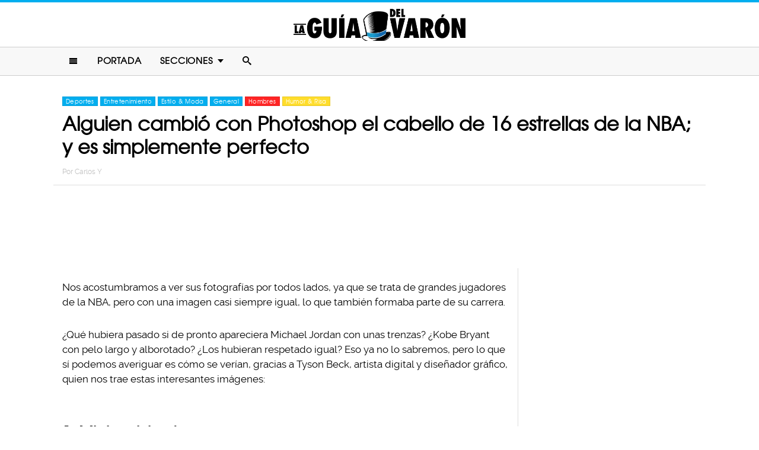

--- FILE ---
content_type: text/html; charset=UTF-8
request_url: https://www.laguiadelvaron.com/general/idolos-de-la-nba-con-nuevo-corte-de-cabello/
body_size: 10133
content:
<!DOCTYPE html>
<html lang="es" xmlns:og="http://ogp.me/ns#" xmlns:fb="http://ogp.me/ns/fb#">
<head >
<meta charset="UTF-8" />
<meta name="description" content="Tyson Beck, artista digital, les cambió el look a las grandes estrellas de la NBA, gracias al Photoshop, y los resultados de verdad son increíbles" />
<meta name="viewport" content="width=device-width, initial-scale=1" />
<meta name="viewport" content="width=device-width, initial-scale=1.0"/><title>Estrellas de la NBA con cortes de pelo raros; en Photoshop</title>
<meta name='robots' content='max-image-preview:large' />
<script type="text/javascript" id="wpp-js" src="https://www.laguiadelvaron.com/wp-content/plugins/wordpress-popular-posts/assets/js/wpp.min.js" async="async" data-sampling="1" data-sampling-rate="75" data-api-url="https://www.laguiadelvaron.com/wp-json/wordpress-popular-posts" data-post-id="145624" data-token="f950d4f1eb" data-lang="0" data-debug="0"></script>

<script>function loadFont(a,b,c){function d(){if(!window.FontFace)return!1;var a=new FontFace("t",'url("data:application/font-woff2,") format("woff2")');return a.load(),"loading"===a.status}var e=navigator.userAgent,f=!window.addEventListener||e.match(/(Android (2|3|4.0|4.1|4.2|4.3))|(Opera (Mini|Mobi))/)&&!e.match(/Chrome/);if(!f){var g={};try{g=localStorage||{}}catch(h){}var i="x-font-"+a,j=i+"url",k=i+"css",l=g[j],m=g[k],n=document.createElement("style");if(n.rel="stylesheet",document.head.appendChild(n),!m||l!==b&&l!==c){var o=c&&d()?c:b,p=new XMLHttpRequest;p.open("GET",o),p.onload=function(){p.status>=200&&p.status<400&&(g[j]=o,g[k]=n.textContent=p.responseText)},p.send()}else n.textContent=m}}</script><script>loadFont('laguiafont', '/wp-content/themes/lgdv/css/data3-woff.css?v5.2', '/wp-content/themes/lgdv/css/data3-woff2.css?v5.2')</script>

<link rel='dns-prefetch' href='//www.laguiadelvaron.com' />
<link rel="alternate" type="application/rss+xml" title="La Guia Del Varon &raquo; Feed" href="https://www.laguiadelvaron.com/feed/" />
<link rel="alternate" type="application/rss+xml" title="La Guia Del Varon &raquo; Comments Feed" href="https://www.laguiadelvaron.com/comments/feed/" />
<link rel="canonical" href="https://www.laguiadelvaron.com/general/idolos-de-la-nba-con-nuevo-corte-de-cabello/" />
<link rel='stylesheet' id='lgdv-css' href='https://www.laguiadelvaron.com/wp-content/themes/lgdv/style.css?ver=20170901ar4' type='text/css' media='all' />
<link rel='stylesheet' id='wp-block-library-css' href='https://www.laguiadelvaron.com/wp-includes/css/dist/block-library/style.min.css?ver=6.5.7' type='text/css' media='all' />
<style id='classic-theme-styles-inline-css' type='text/css'>
/*! This file is auto-generated */
.wp-block-button__link{color:#fff;background-color:#32373c;border-radius:9999px;box-shadow:none;text-decoration:none;padding:calc(.667em + 2px) calc(1.333em + 2px);font-size:1.125em}.wp-block-file__button{background:#32373c;color:#fff;text-decoration:none}
</style>
<style id='global-styles-inline-css' type='text/css'>
body{--wp--preset--color--black: #000000;--wp--preset--color--cyan-bluish-gray: #abb8c3;--wp--preset--color--white: #ffffff;--wp--preset--color--pale-pink: #f78da7;--wp--preset--color--vivid-red: #cf2e2e;--wp--preset--color--luminous-vivid-orange: #ff6900;--wp--preset--color--luminous-vivid-amber: #fcb900;--wp--preset--color--light-green-cyan: #7bdcb5;--wp--preset--color--vivid-green-cyan: #00d084;--wp--preset--color--pale-cyan-blue: #8ed1fc;--wp--preset--color--vivid-cyan-blue: #0693e3;--wp--preset--color--vivid-purple: #9b51e0;--wp--preset--gradient--vivid-cyan-blue-to-vivid-purple: linear-gradient(135deg,rgba(6,147,227,1) 0%,rgb(155,81,224) 100%);--wp--preset--gradient--light-green-cyan-to-vivid-green-cyan: linear-gradient(135deg,rgb(122,220,180) 0%,rgb(0,208,130) 100%);--wp--preset--gradient--luminous-vivid-amber-to-luminous-vivid-orange: linear-gradient(135deg,rgba(252,185,0,1) 0%,rgba(255,105,0,1) 100%);--wp--preset--gradient--luminous-vivid-orange-to-vivid-red: linear-gradient(135deg,rgba(255,105,0,1) 0%,rgb(207,46,46) 100%);--wp--preset--gradient--very-light-gray-to-cyan-bluish-gray: linear-gradient(135deg,rgb(238,238,238) 0%,rgb(169,184,195) 100%);--wp--preset--gradient--cool-to-warm-spectrum: linear-gradient(135deg,rgb(74,234,220) 0%,rgb(151,120,209) 20%,rgb(207,42,186) 40%,rgb(238,44,130) 60%,rgb(251,105,98) 80%,rgb(254,248,76) 100%);--wp--preset--gradient--blush-light-purple: linear-gradient(135deg,rgb(255,206,236) 0%,rgb(152,150,240) 100%);--wp--preset--gradient--blush-bordeaux: linear-gradient(135deg,rgb(254,205,165) 0%,rgb(254,45,45) 50%,rgb(107,0,62) 100%);--wp--preset--gradient--luminous-dusk: linear-gradient(135deg,rgb(255,203,112) 0%,rgb(199,81,192) 50%,rgb(65,88,208) 100%);--wp--preset--gradient--pale-ocean: linear-gradient(135deg,rgb(255,245,203) 0%,rgb(182,227,212) 50%,rgb(51,167,181) 100%);--wp--preset--gradient--electric-grass: linear-gradient(135deg,rgb(202,248,128) 0%,rgb(113,206,126) 100%);--wp--preset--gradient--midnight: linear-gradient(135deg,rgb(2,3,129) 0%,rgb(40,116,252) 100%);--wp--preset--font-size--small: 13px;--wp--preset--font-size--medium: 20px;--wp--preset--font-size--large: 36px;--wp--preset--font-size--x-large: 42px;--wp--preset--spacing--20: 0.44rem;--wp--preset--spacing--30: 0.67rem;--wp--preset--spacing--40: 1rem;--wp--preset--spacing--50: 1.5rem;--wp--preset--spacing--60: 2.25rem;--wp--preset--spacing--70: 3.38rem;--wp--preset--spacing--80: 5.06rem;--wp--preset--shadow--natural: 6px 6px 9px rgba(0, 0, 0, 0.2);--wp--preset--shadow--deep: 12px 12px 50px rgba(0, 0, 0, 0.4);--wp--preset--shadow--sharp: 6px 6px 0px rgba(0, 0, 0, 0.2);--wp--preset--shadow--outlined: 6px 6px 0px -3px rgba(255, 255, 255, 1), 6px 6px rgba(0, 0, 0, 1);--wp--preset--shadow--crisp: 6px 6px 0px rgba(0, 0, 0, 1);}:where(.is-layout-flex){gap: 0.5em;}:where(.is-layout-grid){gap: 0.5em;}body .is-layout-flex{display: flex;}body .is-layout-flex{flex-wrap: wrap;align-items: center;}body .is-layout-flex > *{margin: 0;}body .is-layout-grid{display: grid;}body .is-layout-grid > *{margin: 0;}:where(.wp-block-columns.is-layout-flex){gap: 2em;}:where(.wp-block-columns.is-layout-grid){gap: 2em;}:where(.wp-block-post-template.is-layout-flex){gap: 1.25em;}:where(.wp-block-post-template.is-layout-grid){gap: 1.25em;}.has-black-color{color: var(--wp--preset--color--black) !important;}.has-cyan-bluish-gray-color{color: var(--wp--preset--color--cyan-bluish-gray) !important;}.has-white-color{color: var(--wp--preset--color--white) !important;}.has-pale-pink-color{color: var(--wp--preset--color--pale-pink) !important;}.has-vivid-red-color{color: var(--wp--preset--color--vivid-red) !important;}.has-luminous-vivid-orange-color{color: var(--wp--preset--color--luminous-vivid-orange) !important;}.has-luminous-vivid-amber-color{color: var(--wp--preset--color--luminous-vivid-amber) !important;}.has-light-green-cyan-color{color: var(--wp--preset--color--light-green-cyan) !important;}.has-vivid-green-cyan-color{color: var(--wp--preset--color--vivid-green-cyan) !important;}.has-pale-cyan-blue-color{color: var(--wp--preset--color--pale-cyan-blue) !important;}.has-vivid-cyan-blue-color{color: var(--wp--preset--color--vivid-cyan-blue) !important;}.has-vivid-purple-color{color: var(--wp--preset--color--vivid-purple) !important;}.has-black-background-color{background-color: var(--wp--preset--color--black) !important;}.has-cyan-bluish-gray-background-color{background-color: var(--wp--preset--color--cyan-bluish-gray) !important;}.has-white-background-color{background-color: var(--wp--preset--color--white) !important;}.has-pale-pink-background-color{background-color: var(--wp--preset--color--pale-pink) !important;}.has-vivid-red-background-color{background-color: var(--wp--preset--color--vivid-red) !important;}.has-luminous-vivid-orange-background-color{background-color: var(--wp--preset--color--luminous-vivid-orange) !important;}.has-luminous-vivid-amber-background-color{background-color: var(--wp--preset--color--luminous-vivid-amber) !important;}.has-light-green-cyan-background-color{background-color: var(--wp--preset--color--light-green-cyan) !important;}.has-vivid-green-cyan-background-color{background-color: var(--wp--preset--color--vivid-green-cyan) !important;}.has-pale-cyan-blue-background-color{background-color: var(--wp--preset--color--pale-cyan-blue) !important;}.has-vivid-cyan-blue-background-color{background-color: var(--wp--preset--color--vivid-cyan-blue) !important;}.has-vivid-purple-background-color{background-color: var(--wp--preset--color--vivid-purple) !important;}.has-black-border-color{border-color: var(--wp--preset--color--black) !important;}.has-cyan-bluish-gray-border-color{border-color: var(--wp--preset--color--cyan-bluish-gray) !important;}.has-white-border-color{border-color: var(--wp--preset--color--white) !important;}.has-pale-pink-border-color{border-color: var(--wp--preset--color--pale-pink) !important;}.has-vivid-red-border-color{border-color: var(--wp--preset--color--vivid-red) !important;}.has-luminous-vivid-orange-border-color{border-color: var(--wp--preset--color--luminous-vivid-orange) !important;}.has-luminous-vivid-amber-border-color{border-color: var(--wp--preset--color--luminous-vivid-amber) !important;}.has-light-green-cyan-border-color{border-color: var(--wp--preset--color--light-green-cyan) !important;}.has-vivid-green-cyan-border-color{border-color: var(--wp--preset--color--vivid-green-cyan) !important;}.has-pale-cyan-blue-border-color{border-color: var(--wp--preset--color--pale-cyan-blue) !important;}.has-vivid-cyan-blue-border-color{border-color: var(--wp--preset--color--vivid-cyan-blue) !important;}.has-vivid-purple-border-color{border-color: var(--wp--preset--color--vivid-purple) !important;}.has-vivid-cyan-blue-to-vivid-purple-gradient-background{background: var(--wp--preset--gradient--vivid-cyan-blue-to-vivid-purple) !important;}.has-light-green-cyan-to-vivid-green-cyan-gradient-background{background: var(--wp--preset--gradient--light-green-cyan-to-vivid-green-cyan) !important;}.has-luminous-vivid-amber-to-luminous-vivid-orange-gradient-background{background: var(--wp--preset--gradient--luminous-vivid-amber-to-luminous-vivid-orange) !important;}.has-luminous-vivid-orange-to-vivid-red-gradient-background{background: var(--wp--preset--gradient--luminous-vivid-orange-to-vivid-red) !important;}.has-very-light-gray-to-cyan-bluish-gray-gradient-background{background: var(--wp--preset--gradient--very-light-gray-to-cyan-bluish-gray) !important;}.has-cool-to-warm-spectrum-gradient-background{background: var(--wp--preset--gradient--cool-to-warm-spectrum) !important;}.has-blush-light-purple-gradient-background{background: var(--wp--preset--gradient--blush-light-purple) !important;}.has-blush-bordeaux-gradient-background{background: var(--wp--preset--gradient--blush-bordeaux) !important;}.has-luminous-dusk-gradient-background{background: var(--wp--preset--gradient--luminous-dusk) !important;}.has-pale-ocean-gradient-background{background: var(--wp--preset--gradient--pale-ocean) !important;}.has-electric-grass-gradient-background{background: var(--wp--preset--gradient--electric-grass) !important;}.has-midnight-gradient-background{background: var(--wp--preset--gradient--midnight) !important;}.has-small-font-size{font-size: var(--wp--preset--font-size--small) !important;}.has-medium-font-size{font-size: var(--wp--preset--font-size--medium) !important;}.has-large-font-size{font-size: var(--wp--preset--font-size--large) !important;}.has-x-large-font-size{font-size: var(--wp--preset--font-size--x-large) !important;}
.wp-block-navigation a:where(:not(.wp-element-button)){color: inherit;}
:where(.wp-block-post-template.is-layout-flex){gap: 1.25em;}:where(.wp-block-post-template.is-layout-grid){gap: 1.25em;}
:where(.wp-block-columns.is-layout-flex){gap: 2em;}:where(.wp-block-columns.is-layout-grid){gap: 2em;}
.wp-block-pullquote{font-size: 1.5em;line-height: 1.6;}
</style>
<link rel="https://api.w.org/" href="https://www.laguiadelvaron.com/wp-json/" /><link rel="alternate" type="application/json" href="https://www.laguiadelvaron.com/wp-json/wp/v2/posts/145624" /><link rel="alternate" type="application/json+oembed" href="https://www.laguiadelvaron.com/wp-json/oembed/1.0/embed?url=https%3A%2F%2Fwww.laguiadelvaron.com%2Fgeneral%2Fidolos-de-la-nba-con-nuevo-corte-de-cabello%2F" />
<link rel="alternate" type="text/xml+oembed" href="https://www.laguiadelvaron.com/wp-json/oembed/1.0/embed?url=https%3A%2F%2Fwww.laguiadelvaron.com%2Fgeneral%2Fidolos-de-la-nba-con-nuevo-corte-de-cabello%2F&#038;format=xml" />
		<meta property="fb:pages" content="671899149606397" />
					<meta property="ia:markup_url" content="https://www.laguiadelvaron.com/general/idolos-de-la-nba-con-nuevo-corte-de-cabello/?ia_markup=1" />
			            <style id="wpp-loading-animation-styles">@-webkit-keyframes bgslide{from{background-position-x:0}to{background-position-x:-200%}}@keyframes bgslide{from{background-position-x:0}to{background-position-x:-200%}}.wpp-widget-block-placeholder,.wpp-shortcode-placeholder{margin:0 auto;width:60px;height:3px;background:#dd3737;background:linear-gradient(90deg,#dd3737 0%,#571313 10%,#dd3737 100%);background-size:200% auto;border-radius:3px;-webkit-animation:bgslide 1s infinite linear;animation:bgslide 1s infinite linear}</style>
            <link rel="icon" href="https://www.laguiadelvaron.com/wp-content/themes/lgdv/images/favicon.ico" />
<style type="text/css">.site-title a { background: url(https://www.laguiadelvaron.com/wp-content/uploads/2023/01/Logo-LGDV-528-x110.png) no-repeat !important; }</style>
<script type='text/javascript' src="/wp-content/themes/lgdv/js/allv25.js?v170302a" async></script>
<meta property="fb:pages" content="671899149606397" />

<!-- Google Tag Manager -->
<script>(function(w,d,s,l,i){w[l]=w[l]||[];w[l].push({'gtm.start':
new Date().getTime(),event:'gtm.js'});var f=d.getElementsByTagName(s)[0],
j=d.createElement(s),dl=l!='dataLayer'?'&l='+l:'';j.async=true;j.src=
'https://www.googletagmanager.com/gtm.js?id='+i+dl;f.parentNode.insertBefore(j,f);
})(window,document,'script','dataLayer','GTM-M2CK5J');</script>
<!-- End Google Tag Manager -->

<!-- Google Tag Manager (noscript) -->
<noscript><iframe src="https://www.googletagmanager.com/ns.html?id=GTM-M2CK5J"
height="0" width="0" style="display:none;visibility:hidden"></iframe></noscript>
<!-- End Google Tag Manager (noscript) --><!-- AdX -->
<script async src="https://securepubads.g.doubleclick.net/tag/js/gpt.js"></script>
<script>
  window.googletag = window.googletag || {cmd: []};
  googletag.cmd.push(function() {
    googletag.defineSlot('/86430479/LGDV/LGDV_Top_Billboard', [[336, 280], [300, 250], [728, 90], [970, 250], [320, 50], [970, 90], [1, 1], [320, 100]], 'div-gpt-ad-1653885668587-0').addService(googletag.pubads());
    googletag.defineSlot('/86430479/LGDV/LGDV_POSTS_1ST', [[336, 280], [1, 1], [300, 250], 'fluid'], 'div-gpt-ad-1507916684908-1').addService(googletag.pubads());
    googletag.defineSlot('/86430479/LGDV/LGDV_POSTS_2ND', [[300, 250], [336, 280]], 'div-gpt-ad-1507916684908-2').addService(googletag.pubads());
    googletag.defineSlot('/86430479/LGDV/LGDV_POSTS_3RD', [[160, 600], [336, 280], [300, 250], [300, 600]], 'div-gpt-ad-1507916684908-3').addService(googletag.pubads());
    googletag.defineSlot('/86430479/LGDV/LGDV_POSTS_4TH', [300, 250], 'div-gpt-ad-1507916684908-4').addService(googletag.pubads());
    googletag.defineSlot('/86430479/LGDV/LGDV_POSTS_5TH', [[300, 250], [300, 600]], 'div-gpt-ad-1507916684908-5').addService(googletag.pubads());

    googletag.pubads().enableSingleRequest();
    googletag.pubads().collapseEmptyDivs();
    googletag.pubads().enableVideoAds();

  // C) Enable lazy loading with...
  googletag.pubads().enableLazyLoad({
    fetchMarginPercent: 100,  // Fetch slots within 1 viewports.
    renderMarginPercent: 75,  // Render slots within .75 viewports.
    mobileScaling: 2  // 2X the above values on mobile.
  });

    googletag.enableServices();
  });
</script><!-- Auto ads -->
<script data-ad-client="ca-pub-1826128735587518" async src="https://pagead2.googlesyndication.com/pagead/js/adsbygoogle.js"></script><link rel="preload" href="/wp-content/themes/lgdv/style.css?ver=20170901ar4" as="style"><link rel="preload" href="/wp-includes/css/dist/block-library/style.min.css?ver=6.5.7" as="style">
<!-- START - Open Graph and Twitter Card Tags 3.3.3 -->
 <!-- Facebook Open Graph -->
  <meta property="og:locale" content="es_LA"/>
  <meta property="og:site_name" content="La Guia Del Varon"/>
  <meta property="og:title" content="Alguien cambió con Photoshop el cabello de 16 estrellas de la NBA; y es simplemente perfecto"/>
  <meta property="og:url" content="https://www.laguiadelvaron.com/general/idolos-de-la-nba-con-nuevo-corte-de-cabello/"/>
  <meta property="og:type" content="article"/>
  <meta property="og:description" content="Nos acostumbramos a ver sus fotografías por todos lados, ya que se trata de grandes jugadores de la NBA, pero con una imagen casi siempre igual, lo que también formaba parte de su carrera.

¿Qué hubiera pasado si de pronto apareciera Michael Jordan con unas trenzas? ¿Kobe Bryant con pelo largo y a"/>
  <meta property="og:image" content="https://www.laguiadelvaron.com/wp-content/uploads/2017/08/COVER-Los-ídolos-de-la-NBA-tienen-un-nuevo-corte-de-pelo...-gracias-a-Photoshop.jpg"/>
  <meta property="og:image:url" content="https://www.laguiadelvaron.com/wp-content/uploads/2017/08/COVER-Los-ídolos-de-la-NBA-tienen-un-nuevo-corte-de-pelo...-gracias-a-Photoshop.jpg"/>
  <meta property="og:image:secure_url" content="https://www.laguiadelvaron.com/wp-content/uploads/2017/08/COVER-Los-ídolos-de-la-NBA-tienen-un-nuevo-corte-de-pelo...-gracias-a-Photoshop.jpg"/>
  <meta property="article:published_time" content="2017-08-04T10:00:15-05:00"/>
  <meta property="article:modified_time" content="2017-08-03T17:58:29-05:00" />
  <meta property="og:updated_time" content="2017-08-03T17:58:29-05:00" />
  <meta property="fb:app_id" content="1725804174370182"/>
 <!-- Google+ / Schema.org -->
 <!-- Twitter Cards -->
 <!-- SEO -->
 <!-- Misc. tags -->
 <!-- is_singular -->
<!-- END - Open Graph and Twitter Card Tags 3.3.3 -->
	
</head>
<body class="post-template-default single single-post postid-145624 single-format-standard custom-header header-image header-full-width content-sidebar genesis-breadcrumbs-hidden" itemscope itemtype="https://schema.org/WebPage">	<div id="sb-site">
<div class="site-container"><header class="site-header" itemscope itemtype="https://schema.org/WPHeader"><div class="wrap"><div class="title-area"><p class="site-title" itemprop="headline"><a href="https://www.laguiadelvaron.com/">La Guia Del Varon</a></p></div><div class="clearfix"></div>
<div class="responsive-search sb-right">
    <form role="search" method="get" class="search-form" action="https://www.laguiadelvaron.com/">
            <input type="text" value="" name="s" class="search-input" placeholder="Buscar en el sitio" /><input type="submit" class="search-submit" value="Buscar" />
    </form>
</div>
    <a class="sb-toggle-left" href="#"><i class="icon-menu"></i></a>
	<a class="sb-toggle-right search-icon" href="#"><i class="icon-search"></i></a>
</div></header><nav class="nav-primary" aria-label="Main" itemscope itemtype="https://schema.org/SiteNavigationElement"><div class="wrap"><ul id="menu-main-menu" class="menu genesis-nav-menu menu-primary"><li class="menu-item mobile-item"><a class="sb-toggle-left" href="#"><i class="icon-menu"></i></a></li><li id="menu-item-153" class="menu-item menu-item-type-custom menu-item-object-custom menu-item-153"><a href="/" itemprop="url"><span itemprop="name">Portada</span></a></li>
<li id="menu-item-154" class="menu-item menu-item-type-custom menu-item-object-custom menu-item-has-children menu-item-154"><a itemprop="url"><span itemprop="name">Secciones</span></a>
<ul class="sub-menu">
	<li id="menu-item-1516" class="menu-item menu-item-type-taxonomy menu-item-object-category menu-item-1516"><a href="https://www.laguiadelvaron.com/category/autos/" itemprop="url"><span itemprop="name">Autos</span></a></li>
	<li id="menu-item-960" class="menu-item menu-item-type-taxonomy menu-item-object-category current-post-ancestor current-menu-parent current-post-parent menu-item-960"><a href="https://www.laguiadelvaron.com/category/deportes/" itemprop="url"><span itemprop="name">Deportes</span></a></li>
	<li id="menu-item-969" class="menu-item menu-item-type-taxonomy menu-item-object-category current-post-ancestor current-menu-parent current-post-parent menu-item-969"><a href="https://www.laguiadelvaron.com/category/entretenimiento/" itemprop="url"><span itemprop="name">Entretenimiento</span></a></li>
	<li id="menu-item-1518" class="menu-item menu-item-type-taxonomy menu-item-object-category current-post-ancestor current-menu-parent current-post-parent menu-item-1518"><a href="https://www.laguiadelvaron.com/category/estilo/" itemprop="url"><span itemprop="name">Estilo &#038; Moda</span></a></li>
	<li id="menu-item-962" class="menu-item menu-item-type-taxonomy menu-item-object-category current-post-ancestor current-menu-parent current-post-parent menu-item-962"><a href="https://www.laguiadelvaron.com/category/hombres/" itemprop="url"><span itemprop="name">Hombres</span></a></li>
	<li id="menu-item-963" class="menu-item menu-item-type-taxonomy menu-item-object-category current-post-ancestor current-menu-parent current-post-parent menu-item-963"><a href="https://www.laguiadelvaron.com/category/humor/" itemprop="url"><span itemprop="name">Humor &#038; Risa</span></a></li>
	<li id="menu-item-1519" class="menu-item menu-item-type-taxonomy menu-item-object-category menu-item-1519"><a href="https://www.laguiadelvaron.com/category/increible/" itemprop="url"><span itemprop="name">Increíble Pero Cierto</span></a></li>
	<li id="menu-item-964" class="menu-item menu-item-type-taxonomy menu-item-object-category menu-item-964"><a href="https://www.laguiadelvaron.com/category/mujeres/" itemprop="url"><span itemprop="name">Mujeres</span></a></li>
	<li id="menu-item-965" class="menu-item menu-item-type-taxonomy menu-item-object-category menu-item-965"><a href="https://www.laguiadelvaron.com/category/noticias/" itemprop="url"><span itemprop="name">Noticias</span></a></li>
	<li id="menu-item-966" class="menu-item menu-item-type-taxonomy menu-item-object-category menu-item-966"><a href="https://www.laguiadelvaron.com/category/relaciones/" itemprop="url"><span itemprop="name">Relaciones</span></a></li>
	<li id="menu-item-970" class="menu-item menu-item-type-taxonomy menu-item-object-category menu-item-970"><a href="https://www.laguiadelvaron.com/category/tecnologia/" itemprop="url"><span itemprop="name">Tecnología</span></a></li>
	<li id="menu-item-968" class="menu-item menu-item-type-taxonomy menu-item-object-category menu-item-968"><a href="https://www.laguiadelvaron.com/category/videos/" itemprop="url"><span itemprop="name">Videos</span></a></li>
</ul>
</li>
<li class="menu-item mobile-item"><a class="sb-toggle-right search-icon" href="#"><i class="icon-search"></i></a></li></ul></div></nav><div class="site-inner">   <div class="header-box">
   <div class="single-post-category">
                    <a rel="category tag" class="deportes" href="https://www.laguiadelvaron.com/category/deportes/">Deportes</a>
                        <a rel="category tag" class="entretenimiento" href="https://www.laguiadelvaron.com/category/entretenimiento/">Entretenimiento</a>
                        <a rel="category tag" class="estilo" href="https://www.laguiadelvaron.com/category/estilo/">Estilo &amp; Moda</a>
                        <a rel="category tag" class="general" href="https://www.laguiadelvaron.com/category/general/">General</a>
                        <a rel="category tag" class="hombres" href="https://www.laguiadelvaron.com/category/hombres/">Hombres</a>
                        <a rel="category tag" class="humor" href="https://www.laguiadelvaron.com/category/humor/">Humor &amp; Risa</a>
               </div>
   <h1 class="entry-title" itemprop="headline">Alguien cambió con Photoshop el cabello de 16 estrellas de la NBA; y es simplemente perfecto</h1>
<p class="entry-meta">Por <span class="entry-author" itemprop="author" itemscope itemtype="http://schema.org/Person"><a href="https://www.laguiadelvaron.com/author/carlos" class="entry-author-link" itemprop="url" rel="author"><span class="entry-author-name" itemprop="name">Carlos Y</span></a></span></p>
</div> 
    <div class="topbillboard"  style="float:none; text-align:center; margin:2rem 0!important; min-height:100px;">
  
  <!-- /86430479/LGDV/LGDV_Top_Billboard -->
  <div id='div-gpt-ad-1653885668587-0'>
    <script>
      googletag.cmd.push(function() { googletag.display('div-gpt-ad-1653885668587-0'); });
    </script>
  </div>

</div><div class="content-sidebar-wrap"><main class="content"><article class="post-145624 post type-post status-publish format-standard has-post-thumbnail category-deportes category-entretenimiento category-estilo category-general category-hombres category-humor entry" aria-label="Alguien cambió con Photoshop el cabello de 16 estrellas de la NBA; y es simplemente perfecto" itemscope itemtype="https://schema.org/CreativeWork"><header class="entry-header"></header><div class="entry-content" itemprop="text"><p>Nos acostumbramos a ver sus fotografías por todos lados, ya que se trata de grandes jugadores de la NBA, pero con una imagen casi siempre igual, lo que también formaba parte de su carrera.</p><div class="full-adsense" style="float:none;text-align:center;margin: 3rem 0;">

  <!-- /86430479/LGDV/LGDV_POSTS_1ST -->
  <div id='div-gpt-ad-1507916684908-1'>
  <script>
  googletag.cmd.push(function() { googletag.display('div-gpt-ad-1507916684908-1'); });
  </script>
  </div>

</div>
<p>¿Qué hubiera pasado si de pronto apareciera Michael Jordan con unas trenzas? ¿Kobe Bryant con pelo largo y alborotado? ¿Los hubieran respetado igual? Eso ya no lo sabremos, pero lo que sí podemos averiguar es cómo se verían, gracias a Tyson Beck, artista digital y diseñador gráfico, quien nos trae estas interesantes imágenes:</p>
<h2>1. Michael Jordan</h2>
<p><a href="https://www.laguiadelvaron.com/wp-content/uploads/2017/08/mj.jpg"><img decoding="async" class="alignnone size-large wp-image-145632" src="https://www.laguiadelvaron.com/wp-content/uploads/2017/08/mj-700x700.jpg" alt="Estrellas de la NBA con peinado diferente" width="700" height="700" srcset="https://www.laguiadelvaron.com/wp-content/uploads/2017/08/mj-700x700.jpg 700w, https://www.laguiadelvaron.com/wp-content/uploads/2017/08/mj-400x400.jpg 400w, https://www.laguiadelvaron.com/wp-content/uploads/2017/08/mj.jpg 1200w" sizes="(max-width: 700px) 100vw, 700px" /></a></p>
<h2>2. Earvin <em>Magic</em> Johnson</h2>
<p><a href="https://www.laguiadelvaron.com/wp-content/uploads/2017/08/emj.jpg"><img decoding="async" class="alignnone size-large wp-image-145633" src="https://www.laguiadelvaron.com/wp-content/uploads/2017/08/emj-700x700.jpg" alt="Estrellas de la NBA con peinado diferente" width="700" height="700" srcset="https://www.laguiadelvaron.com/wp-content/uploads/2017/08/emj-700x700.jpg 700w, https://www.laguiadelvaron.com/wp-content/uploads/2017/08/emj-400x400.jpg 400w, https://www.laguiadelvaron.com/wp-content/uploads/2017/08/emj.jpg 1200w" sizes="(max-width: 700px) 100vw, 700px" /></a></p>
<h2>3. Julius Erving</h2>
<p><a href="https://www.laguiadelvaron.com/wp-content/uploads/2017/08/drj.jpg"><img loading="lazy" decoding="async" class="alignnone size-large wp-image-145634" src="https://www.laguiadelvaron.com/wp-content/uploads/2017/08/drj-700x700.jpg" alt="Estrellas de la NBA con peinado diferente" width="700" height="700" srcset="https://www.laguiadelvaron.com/wp-content/uploads/2017/08/drj-700x700.jpg 700w, https://www.laguiadelvaron.com/wp-content/uploads/2017/08/drj-400x400.jpg 400w, https://www.laguiadelvaron.com/wp-content/uploads/2017/08/drj.jpg 1200w" sizes="(max-width: 700px) 100vw, 700px" /></a></p>
<h2>4. Larry Bird</h2>
<p><a href="https://www.laguiadelvaron.com/wp-content/uploads/2017/08/labi.jpg"><img loading="lazy" decoding="async" class="alignnone size-large wp-image-145635" src="https://www.laguiadelvaron.com/wp-content/uploads/2017/08/labi-700x700.jpg" alt="Estrellas de la NBA con peinado diferente" width="700" height="700" srcset="https://www.laguiadelvaron.com/wp-content/uploads/2017/08/labi-700x700.jpg 700w, https://www.laguiadelvaron.com/wp-content/uploads/2017/08/labi-400x400.jpg 400w, https://www.laguiadelvaron.com/wp-content/uploads/2017/08/labi.jpg 1200w" sizes="(max-width: 700px) 100vw, 700px" /></a></p>
<h2>5. Reggie Miller</h2>
<p><a href="https://www.laguiadelvaron.com/wp-content/uploads/2017/08/reggie.jpg"><img loading="lazy" decoding="async" class="alignnone size-large wp-image-145636" src="https://www.laguiadelvaron.com/wp-content/uploads/2017/08/reggie-700x700.jpg" alt="Estrellas de la NBA con peinado diferente" width="700" height="700" srcset="https://www.laguiadelvaron.com/wp-content/uploads/2017/08/reggie-700x700.jpg 700w, https://www.laguiadelvaron.com/wp-content/uploads/2017/08/reggie-400x400.jpg 400w, https://www.laguiadelvaron.com/wp-content/uploads/2017/08/reggie.jpg 1200w" sizes="(max-width: 700px) 100vw, 700px" /></a></p>
<h2>6. Paul Pierce</h2>
<p><a href="https://www.laguiadelvaron.com/wp-content/uploads/2017/08/papie.jpg"><img loading="lazy" decoding="async" class="alignnone size-large wp-image-145637" src="https://www.laguiadelvaron.com/wp-content/uploads/2017/08/papie-700x700.jpg" alt="Estrellas de la NBA con peinado diferente" width="700" height="700" srcset="https://www.laguiadelvaron.com/wp-content/uploads/2017/08/papie-700x700.jpg 700w, https://www.laguiadelvaron.com/wp-content/uploads/2017/08/papie-400x400.jpg 400w, https://www.laguiadelvaron.com/wp-content/uploads/2017/08/papie.jpg 1200w" sizes="(max-width: 700px) 100vw, 700px" /></a></p>
<h2>7. LeBron James</h2>
<p><a href="https://www.laguiadelvaron.com/wp-content/uploads/2017/08/lebr.jpg"><img loading="lazy" decoding="async" class="alignnone size-large wp-image-145638" src="https://www.laguiadelvaron.com/wp-content/uploads/2017/08/lebr-700x700.jpg" alt="Estrellas de la NBA con peinado diferente" width="700" height="700" srcset="https://www.laguiadelvaron.com/wp-content/uploads/2017/08/lebr-700x700.jpg 700w, https://www.laguiadelvaron.com/wp-content/uploads/2017/08/lebr-400x400.jpg 400w, https://www.laguiadelvaron.com/wp-content/uploads/2017/08/lebr.jpg 1200w" sizes="(max-width: 700px) 100vw, 700px" /></a></p><div class="full-adsense" style="float:none;text-align:center;margin: 3rem 0;">

  <!-- /86430479/LGDV/LGDV_POSTS_2ND -->
  <div id='div-gpt-ad-1507916684908-2'>
  <script>
  googletag.cmd.push(function() { googletag.display('div-gpt-ad-1507916684908-2'); });
  </script>
  </div>

</div>
<h2>8. Kobe Bryant</h2>
<p><a href="https://www.laguiadelvaron.com/wp-content/uploads/2017/08/kobe.jpg"><img loading="lazy" decoding="async" class="alignnone size-large wp-image-145639" src="https://www.laguiadelvaron.com/wp-content/uploads/2017/08/kobe-700x700.jpg" alt="Estrellas de la NBA con peinado diferente" width="700" height="700" srcset="https://www.laguiadelvaron.com/wp-content/uploads/2017/08/kobe-700x700.jpg 700w, https://www.laguiadelvaron.com/wp-content/uploads/2017/08/kobe-400x400.jpg 400w, https://www.laguiadelvaron.com/wp-content/uploads/2017/08/kobe.jpg 1200w" sizes="(max-width: 700px) 100vw, 700px" /></a></p>
<h2>9. Shaquille O&#8217;Neal</h2>
<p><a href="https://www.laguiadelvaron.com/wp-content/uploads/2017/08/shaq.jpg"><img loading="lazy" decoding="async" class="alignnone size-large wp-image-145640" src="https://www.laguiadelvaron.com/wp-content/uploads/2017/08/shaq-700x700.jpg" alt="Estrellas de la NBA con peinado diferente" width="700" height="700" srcset="https://www.laguiadelvaron.com/wp-content/uploads/2017/08/shaq-700x700.jpg 700w, https://www.laguiadelvaron.com/wp-content/uploads/2017/08/shaq-400x400.jpg 400w, https://www.laguiadelvaron.com/wp-content/uploads/2017/08/shaq.jpg 1200w" sizes="(max-width: 700px) 100vw, 700px" /></a></p>
<h2>10. Dion Wade</h2>
<p><a href="https://www.laguiadelvaron.com/wp-content/uploads/2017/08/dwad.jpg"><img loading="lazy" decoding="async" class="alignnone size-large wp-image-145641" src="https://www.laguiadelvaron.com/wp-content/uploads/2017/08/dwad-700x700.jpg" alt="Estrellas de la NBA con peinado diferente" width="700" height="700" srcset="https://www.laguiadelvaron.com/wp-content/uploads/2017/08/dwad-700x700.jpg 700w, https://www.laguiadelvaron.com/wp-content/uploads/2017/08/dwad-400x400.jpg 400w, https://www.laguiadelvaron.com/wp-content/uploads/2017/08/dwad.jpg 1200w" sizes="(max-width: 700px) 100vw, 700px" /></a></p>
<h2>11. Tim Duncan</h2>
<p><a href="https://www.laguiadelvaron.com/wp-content/uploads/2017/08/tdun.jpg"><img loading="lazy" decoding="async" class="alignnone size-large wp-image-145642" src="https://www.laguiadelvaron.com/wp-content/uploads/2017/08/tdun-700x700.jpg" alt="Estrellas de la NBA con peinado diferente" width="700" height="700" srcset="https://www.laguiadelvaron.com/wp-content/uploads/2017/08/tdun-700x700.jpg 700w, https://www.laguiadelvaron.com/wp-content/uploads/2017/08/tdun-400x400.jpg 400w, https://www.laguiadelvaron.com/wp-content/uploads/2017/08/tdun.jpg 1200w" sizes="(max-width: 700px) 100vw, 700px" /></a></p>
<h2>12. Dirk Nowitzki</h2>
<p><a href="https://www.laguiadelvaron.com/wp-content/uploads/2017/08/dinow.jpg"><img loading="lazy" decoding="async" class="alignnone size-large wp-image-145644" src="https://www.laguiadelvaron.com/wp-content/uploads/2017/08/dinow-700x700.jpg" alt="Estrellas de la NBA con peinado diferente" width="700" height="700" srcset="https://www.laguiadelvaron.com/wp-content/uploads/2017/08/dinow-700x700.jpg 700w, https://www.laguiadelvaron.com/wp-content/uploads/2017/08/dinow-400x400.jpg 400w, https://www.laguiadelvaron.com/wp-content/uploads/2017/08/dinow.jpg 1200w" sizes="(max-width: 700px) 100vw, 700px" /></a></p>
<h2>13. Yao Ming</h2>
<p><a href="https://www.laguiadelvaron.com/wp-content/uploads/2017/08/yaom.jpg"><img loading="lazy" decoding="async" class="alignnone size-large wp-image-145648" src="https://www.laguiadelvaron.com/wp-content/uploads/2017/08/yaom-700x700.jpg" alt="Estrellas de la NBA con peinado diferente" width="700" height="700" srcset="https://www.laguiadelvaron.com/wp-content/uploads/2017/08/yaom-700x700.jpg 700w, https://www.laguiadelvaron.com/wp-content/uploads/2017/08/yaom-400x400.jpg 400w, https://www.laguiadelvaron.com/wp-content/uploads/2017/08/yaom.jpg 1200w" sizes="(max-width: 700px) 100vw, 700px" /></a></p>
<h2>14. Kevin Garnett</h2>
<p><a href="https://www.laguiadelvaron.com/wp-content/uploads/2017/08/kegar.jpg"><img loading="lazy" decoding="async" class="alignnone size-large wp-image-145649" src="https://www.laguiadelvaron.com/wp-content/uploads/2017/08/kegar-700x700.jpg" alt="Estrellas de la NBA con peinado diferente" width="700" height="700" srcset="https://www.laguiadelvaron.com/wp-content/uploads/2017/08/kegar-700x700.jpg 700w, https://www.laguiadelvaron.com/wp-content/uploads/2017/08/kegar-400x400.jpg 400w, https://www.laguiadelvaron.com/wp-content/uploads/2017/08/kegar.jpg 1200w" sizes="(max-width: 700px) 100vw, 700px" /></a></p>
<h2>15. Allen Iverson</h2>
<p><a href="https://www.laguiadelvaron.com/wp-content/uploads/2017/08/aliv.jpg"><img loading="lazy" decoding="async" class="alignnone size-large wp-image-145650" src="https://www.laguiadelvaron.com/wp-content/uploads/2017/08/aliv-700x700.jpg" alt="Estrellas de la NBA con otro peinado" width="700" height="700" srcset="https://www.laguiadelvaron.com/wp-content/uploads/2017/08/aliv-700x700.jpg 700w, https://www.laguiadelvaron.com/wp-content/uploads/2017/08/aliv-400x400.jpg 400w, https://www.laguiadelvaron.com/wp-content/uploads/2017/08/aliv.jpg 1200w" sizes="(max-width: 700px) 100vw, 700px" /></a></p>
<h2>16. Jason Kidd</h2>
<p><a href="https://www.laguiadelvaron.com/wp-content/uploads/2017/08/jaskid.jpg"><img loading="lazy" decoding="async" class="alignnone size-large wp-image-145653" src="https://www.laguiadelvaron.com/wp-content/uploads/2017/08/jaskid-700x700.jpg" alt="Estrellas de la NBA con diferente corte de pelo" width="700" height="700" srcset="https://www.laguiadelvaron.com/wp-content/uploads/2017/08/jaskid-700x700.jpg 700w, https://www.laguiadelvaron.com/wp-content/uploads/2017/08/jaskid-400x400.jpg 400w, https://www.laguiadelvaron.com/wp-content/uploads/2017/08/jaskid.jpg 1200w" sizes="(max-width: 700px) 100vw, 700px" /></a></p>
<div class="full-adsense" style="float:none;text-align:center;margin: 2.4rem 0;">
    
  <!-- /86430479/LGDV/LGDV_POSTS_3RD -->
  <div id='div-gpt-ad-1507916684908-3'>
  <script>
  googletag.cmd.push(function() { googletag.display('div-gpt-ad-1507916684908-3'); });
  </script>
  </div>

</div><!-- CONTENT END 1 -->
</div></article>		<section class="fuentes-art">
        <div class="credit-button">
            <span class="icon"></span><h3>Creditos:</h3>
								
				<span class="credit-sources">Bro Bible</span>
            <i class="fa-angle-down pull-right credit-icon"></i>
        </div>
        <div class="credit-wrapper">
            <ol class="credit-full-sources">
                	            	        	                                <li>
                                    <p><a href="http://brobible.com/sports/article/fan-gives-nba-legends-different-haircuts/2/" target="_blank"> Bro Bible</a>
                                   </p>
                                </li>
                            	 
            </ol>	
        </div>
	</section>
    </main><aside class="sidebar sidebar-primary widget-area" role="complementary" aria-label="Primary Sidebar" itemscope itemtype="https://schema.org/WPSideBar"><section id="ai_widget-2" class="widget block-widget"><div class="widget-wrap"><div class="sidebarad">

  <!-- /86430479/LGDV/LGDV_POSTS_4TH -->
  <div id='div-gpt-ad-1507916684908-4'>
  <script>
  googletag.cmd.push(function() { googletag.display('div-gpt-ad-1507916684908-4'); });
  </script>
  </div>

</div></div></section>

<section id="wpp-2" class="widget popular-posts"><div class="widget-wrap">

</div></section>

<section id="ai_widget-3" class="widget block-widget"><div class="widget-wrap"><div class="mysticky">

  <!-- /86430479/LGDV/LGDV_POSTS_5TH -->
  <div id='div-gpt-ad-1507916684908-5'>
  <script>
  googletag.cmd.push(function() { googletag.display('div-gpt-ad-1507916684908-5'); });
  </script>
  </div>

</div></div></section>
</aside></div>   
		<div class="clearfix"></div>
		<div class="custom-related-posts">
		<div class='yarpp yarpp-related yarpp-related-website yarpp-template-yarpp-template-okchicas'>
<h3>Artículos Recomendados</h3>
<div class="yarpp-thumbnails-horizontal">
					<a href="https://www.laguiadelvaron.com/hombres/lebron-james-quiere-ser-el-mejor-de-la-historia/" class="yarpp-thumbnail" rel="bookmark" title="LeBron James quiere ser el mejor de la Historia; y asegura que va por Michael Jordan">
			<img width="520" height="272" src="https://www.laguiadelvaron.com/wp-content/uploads/2016/09/COVER-LeBron-James-mejor-que-Michael-Jordan-1-520x272.jpg" class="attachment-portfolio size-portfolio wp-post-image" alt="" decoding="async" loading="lazy" srcset="https://www.laguiadelvaron.com/wp-content/uploads/2016/09/COVER-LeBron-James-mejor-que-Michael-Jordan-1-520x272.jpg 520w, https://www.laguiadelvaron.com/wp-content/uploads/2016/09/COVER-LeBron-James-mejor-que-Michael-Jordan-1-400x209.jpg 400w, https://www.laguiadelvaron.com/wp-content/uploads/2016/09/COVER-LeBron-James-mejor-que-Michael-Jordan-1-730x381.jpg 730w, https://www.laguiadelvaron.com/wp-content/uploads/2016/09/COVER-LeBron-James-mejor-que-Michael-Jordan-1.jpg 1200w" sizes="(max-width: 520px) 100vw, 520px" />                             <!--<img src="" width="" height="" title="" alt=""/>-->
            <div class="desc"><span>LeBron James quiere ser el mejor de la Historia; y asegura que va por Michael Jordan</span></div>
            </a>
							<a href="https://www.laguiadelvaron.com/hombres/alguien-descubrio-la-fecha-de-space-jam/" class="yarpp-thumbnail" rel="bookmark" title="Alguien con mucho tiempo libre descubrió la fecha exacta en que se jugó el partido de &#8216;Space Jam&#8217;">
			<img width="520" height="272" src="https://www.laguiadelvaron.com/wp-content/uploads/2017/09/COVER-Alguien-descubrió-la-fecha-exacta-en-la-que-se-dio-el-partido-Space-Jam-520x272.jpg" class="attachment-portfolio size-portfolio wp-post-image" alt="" decoding="async" loading="lazy" srcset="https://www.laguiadelvaron.com/wp-content/uploads/2017/09/COVER-Alguien-descubrió-la-fecha-exacta-en-la-que-se-dio-el-partido-Space-Jam-520x272.jpg 520w, https://www.laguiadelvaron.com/wp-content/uploads/2017/09/COVER-Alguien-descubrió-la-fecha-exacta-en-la-que-se-dio-el-partido-Space-Jam-400x209.jpg 400w, https://www.laguiadelvaron.com/wp-content/uploads/2017/09/COVER-Alguien-descubrió-la-fecha-exacta-en-la-que-se-dio-el-partido-Space-Jam-730x381.jpg 730w, https://www.laguiadelvaron.com/wp-content/uploads/2017/09/COVER-Alguien-descubrió-la-fecha-exacta-en-la-que-se-dio-el-partido-Space-Jam.jpg 1200w" sizes="(max-width: 520px) 100vw, 520px" />                             <!--<img src="" width="" height="" title="" alt=""/>-->
            <div class="desc"><span>Alguien con mucho tiempo libre descubrió la fecha exacta en que se jugó el partido de ...</span></div>
            </a>
							<a href="https://www.laguiadelvaron.com/videos/corta-cabello-con-la-cara-de-futbolistas/" class="yarpp-thumbnail" rel="bookmark" title="Extraño peluquero corta el cabello con las caras de Cristiano Ronaldo y más estrellas del fútbol">
			<img width="520" height="272" src="https://www.laguiadelvaron.com/wp-content/uploads/2019/09/31082019-COVERP13-520x272.jpg" class="attachment-portfolio size-portfolio wp-post-image" alt="" decoding="async" loading="lazy" srcset="https://www.laguiadelvaron.com/wp-content/uploads/2019/09/31082019-COVERP13-520x272.jpg 520w, https://www.laguiadelvaron.com/wp-content/uploads/2019/09/31082019-COVERP13-400x209.jpg 400w, https://www.laguiadelvaron.com/wp-content/uploads/2019/09/31082019-COVERP13-730x381.jpg 730w, https://www.laguiadelvaron.com/wp-content/uploads/2019/09/31082019-COVERP13.jpg 1200w" sizes="(max-width: 520px) 100vw, 520px" />                             <!--<img src="" width="" height="" title="" alt=""/>-->
            <div class="desc"><span>Extraño peluquero corta el cabello con las caras de Cristiano Ronaldo y más estrellas del fútbol</span></div>
            </a>
							<a href="https://www.laguiadelvaron.com/noticias/panaderia-lanza-las-kobe-conchas/" class="yarpp-thumbnail" rel="bookmark" title="Panadería en Los Ángeles lanza las &#8220;Kobe Conchas&#8221; como homenaje a Kobe Bryant">
			<img width="520" height="272" src="https://www.laguiadelvaron.com/wp-content/uploads/2020/03/COVER-Panadería-en-Los-Ángeles-lanza-las-Kobe-Conchas-como-homenaje-a-Kobe-Bryant-520x272.jpg" class="attachment-portfolio size-portfolio wp-post-image" alt="" decoding="async" loading="lazy" srcset="https://www.laguiadelvaron.com/wp-content/uploads/2020/03/COVER-Panadería-en-Los-Ángeles-lanza-las-Kobe-Conchas-como-homenaje-a-Kobe-Bryant-520x272.jpg 520w, https://www.laguiadelvaron.com/wp-content/uploads/2020/03/COVER-Panadería-en-Los-Ángeles-lanza-las-Kobe-Conchas-como-homenaje-a-Kobe-Bryant-400x209.jpg 400w, https://www.laguiadelvaron.com/wp-content/uploads/2020/03/COVER-Panadería-en-Los-Ángeles-lanza-las-Kobe-Conchas-como-homenaje-a-Kobe-Bryant-730x381.jpg 730w, https://www.laguiadelvaron.com/wp-content/uploads/2020/03/COVER-Panadería-en-Los-Ángeles-lanza-las-Kobe-Conchas-como-homenaje-a-Kobe-Bryant.jpg 1200w" sizes="(max-width: 520px) 100vw, 520px" />                             <!--<img src="" width="" height="" title="" alt=""/>-->
            <div class="desc"><span>Panadería en Los Ángeles lanza las &#8220;Kobe Conchas&#8221; como homenaje a Kobe Bryant</span></div>
            </a>
							<a href="https://www.laguiadelvaron.com/noticias/asi-lucen-hoy-en-dia-estas-estrellas-infantiles/" class="yarpp-thumbnail" rel="bookmark" title="Así lucen hoy en día estas 15 estrellas infantiles de los años 80 y 90 que seguro recordarás">
			<img width="520" height="272" src="https://www.laguiadelvaron.com/wp-content/uploads/2020/04/COVER-niños-ahora-520x272.jpg" class="attachment-portfolio size-portfolio wp-post-image" alt="" decoding="async" loading="lazy" srcset="https://www.laguiadelvaron.com/wp-content/uploads/2020/04/COVER-niños-ahora-520x272.jpg 520w, https://www.laguiadelvaron.com/wp-content/uploads/2020/04/COVER-niños-ahora-400x209.jpg 400w, https://www.laguiadelvaron.com/wp-content/uploads/2020/04/COVER-niños-ahora-730x381.jpg 730w, https://www.laguiadelvaron.com/wp-content/uploads/2020/04/COVER-niños-ahora.jpg 1200w" sizes="(max-width: 520px) 100vw, 520px" />                             <!--<img src="" width="" height="" title="" alt=""/>-->
            <div class="desc"><span>Así lucen hoy en día estas 15 estrellas infantiles de los años 80 y 90 que seguro recordarás</span></div>
            </a>
							<a href="https://www.laguiadelvaron.com/noticias/asi-lucen-hoy-en-dia-las-estrellas-de-space-jam/" class="yarpp-thumbnail" rel="bookmark" title="Así lucen hoy en día las estrellas del basquetbol que aparecieron en &#8220;Space Jam&#8221;">
			<img width="520" height="272" src="https://www.laguiadelvaron.com/wp-content/uploads/2020/05/COVER-spacejam-520x272.jpg" class="attachment-portfolio size-portfolio wp-post-image" alt="" decoding="async" loading="lazy" srcset="https://www.laguiadelvaron.com/wp-content/uploads/2020/05/COVER-spacejam-520x272.jpg 520w, https://www.laguiadelvaron.com/wp-content/uploads/2020/05/COVER-spacejam-400x209.jpg 400w, https://www.laguiadelvaron.com/wp-content/uploads/2020/05/COVER-spacejam-730x381.jpg 730w, https://www.laguiadelvaron.com/wp-content/uploads/2020/05/COVER-spacejam.jpg 1200w" sizes="(max-width: 520px) 100vw, 520px" />                             <!--<img src="" width="" height="" title="" alt=""/>-->
            <div class="desc"><span>Así lucen hoy en día las estrellas del basquetbol que aparecieron en &#8220;Space Jam&#8221;</span></div>
            </a>
							<a href="https://www.laguiadelvaron.com/hombres/se-tatua-el-jersey-de-michael-jordan/" class="yarpp-thumbnail" rel="bookmark" title="Aficionado de los Bulls de Chicago se tatua el jersey de Michael Jordan, incluida la textura">
			<img width="520" height="272" src="https://www.laguiadelvaron.com/wp-content/uploads/2018/10/COVER-Si-eres-fan-de-Jordan-¿para-qué-comprar-su-jersey-si-te-lo-puedes-tatuar-520x272.jpg" class="attachment-portfolio size-portfolio wp-post-image" alt="" decoding="async" loading="lazy" srcset="https://www.laguiadelvaron.com/wp-content/uploads/2018/10/COVER-Si-eres-fan-de-Jordan-¿para-qué-comprar-su-jersey-si-te-lo-puedes-tatuar-520x272.jpg 520w, https://www.laguiadelvaron.com/wp-content/uploads/2018/10/COVER-Si-eres-fan-de-Jordan-¿para-qué-comprar-su-jersey-si-te-lo-puedes-tatuar-400x209.jpg 400w, https://www.laguiadelvaron.com/wp-content/uploads/2018/10/COVER-Si-eres-fan-de-Jordan-¿para-qué-comprar-su-jersey-si-te-lo-puedes-tatuar-730x381.jpg 730w, https://www.laguiadelvaron.com/wp-content/uploads/2018/10/COVER-Si-eres-fan-de-Jordan-¿para-qué-comprar-su-jersey-si-te-lo-puedes-tatuar.jpg 1200w" sizes="(max-width: 520px) 100vw, 520px" />                             <!--<img src="" width="" height="" title="" alt=""/>-->
            <div class="desc"><span>Aficionado de los Bulls de Chicago se tatua el jersey de Michael Jordan, incluida la textura</span></div>
            </a>
							<a href="https://www.laguiadelvaron.com/noticias/lebron-james-ha-superado-a-michael-jordan/" class="yarpp-thumbnail" rel="bookmark" title="LeBron James ha superado a su ídolo: ya tiene más puntos anotados que Michael Jordan">
			<img width="520" height="272" src="https://www.laguiadelvaron.com/wp-content/uploads/2019/03/COVER-LeBron-James-ha-superado-a-su-ídolo-ya-tiene-más-puntos-anotados-que-Michael-Jordan-520x272.jpg" class="attachment-portfolio size-portfolio wp-post-image" alt="" decoding="async" loading="lazy" srcset="https://www.laguiadelvaron.com/wp-content/uploads/2019/03/COVER-LeBron-James-ha-superado-a-su-ídolo-ya-tiene-más-puntos-anotados-que-Michael-Jordan-520x272.jpg 520w, https://www.laguiadelvaron.com/wp-content/uploads/2019/03/COVER-LeBron-James-ha-superado-a-su-ídolo-ya-tiene-más-puntos-anotados-que-Michael-Jordan-400x209.jpg 400w, https://www.laguiadelvaron.com/wp-content/uploads/2019/03/COVER-LeBron-James-ha-superado-a-su-ídolo-ya-tiene-más-puntos-anotados-que-Michael-Jordan-730x381.jpg 730w, https://www.laguiadelvaron.com/wp-content/uploads/2019/03/COVER-LeBron-James-ha-superado-a-su-ídolo-ya-tiene-más-puntos-anotados-que-Michael-Jordan.jpg 1200w" sizes="(max-width: 520px) 100vw, 520px" />                             <!--<img src="" width="" height="" title="" alt=""/>-->
            <div class="desc"><span>LeBron James ha superado a su ídolo: ya tiene más puntos anotados que Michael Jordan</span></div>
            </a>
							<a href="https://www.laguiadelvaron.com/entretenimiento/estrellas-infantiles-y-como-lucen-hoy-en-dia/" class="yarpp-thumbnail" rel="bookmark" title="23 Estrellas infantiles de películas y series favoritas y cómo lucen hoy en día">
			<img width="520" height="272" src="https://www.laguiadelvaron.com/wp-content/uploads/2020/01/COVER-estrellas-infantiles-ahora-520x272.jpg" class="attachment-portfolio size-portfolio wp-post-image" alt="COVER-estrellas infantiles ahora" decoding="async" loading="lazy" srcset="https://www.laguiadelvaron.com/wp-content/uploads/2020/01/COVER-estrellas-infantiles-ahora-520x272.jpg 520w, https://www.laguiadelvaron.com/wp-content/uploads/2020/01/COVER-estrellas-infantiles-ahora-400x209.jpg 400w, https://www.laguiadelvaron.com/wp-content/uploads/2020/01/COVER-estrellas-infantiles-ahora-730x381.jpg 730w, https://www.laguiadelvaron.com/wp-content/uploads/2020/01/COVER-estrellas-infantiles-ahora.jpg 1200w" sizes="(max-width: 520px) 100vw, 520px" />                             <!--<img src="" width="" height="" title="" alt=""/>-->
            <div class="desc"><span>23 Estrellas infantiles de películas y series favoritas y cómo lucen hoy en día</span></div>
            </a>
			</div>
</div>
   
		</div>

	</div><footer class="site-footer" itemscope itemtype="https://schema.org/WPFooter"><div class="wrap">       <div id="footer-menu">
            <div class="menu-footer-menu-container"><ul id="menu-footer-menu" class=""><li id="menu-item-957" class="menu-item menu-item-type-post_type menu-item-object-page menu-item-957"><a href="https://www.laguiadelvaron.com/contacto/" itemprop="url">Contacto</a></li>
<li id="menu-item-958" class="menu-item menu-item-type-post_type menu-item-object-page menu-item-958"><a href="https://www.laguiadelvaron.com/politica-de-privacidad/" itemprop="url">Política De Privacidad</a></li>
<li id="menu-item-959" class="menu-item menu-item-type-post_type menu-item-object-page menu-item-959"><a href="https://www.laguiadelvaron.com/terminos-y-condiciones-de-uso/" itemprop="url">Terminos De Uso</a></li>
</ul></div>       </div>
        <div id="copyright"><p>&copy; 2026 Grupo REBAN</p></div>
</div></footer></div>	</div>
    <div class="sb-slidebar sb-left widget-area sb-menu"><section id="advanced_menu-2" class="widget widget_advanced_menu"><div class="widget-wrap"><div class="menu-main-menu-container"><ul id="menu-main-menu" class="sb-menu"><li class="menu-item menu-item-type-custom menu-item-object-custom menu-item-153"><a href="/" itemprop="url">Portada</a></li>
<li class="menu-item menu-item-type-custom menu-item-object-custom menu-item-has-children menu-item-154"><a itemprop="url">Secciones</a>
<ul class="sub-menu">
	<li class="menu-item menu-item-type-taxonomy menu-item-object-category menu-item-1516"><a href="https://www.laguiadelvaron.com/category/autos/" itemprop="url">Autos</a></li>
	<li class="menu-item menu-item-type-taxonomy menu-item-object-category current-post-ancestor current-menu-parent current-post-parent menu-item-960"><a href="https://www.laguiadelvaron.com/category/deportes/" itemprop="url">Deportes</a></li>
	<li class="menu-item menu-item-type-taxonomy menu-item-object-category current-post-ancestor current-menu-parent current-post-parent menu-item-969"><a href="https://www.laguiadelvaron.com/category/entretenimiento/" itemprop="url">Entretenimiento</a></li>
	<li class="menu-item menu-item-type-taxonomy menu-item-object-category current-post-ancestor current-menu-parent current-post-parent menu-item-1518"><a href="https://www.laguiadelvaron.com/category/estilo/" itemprop="url">Estilo &#038; Moda</a></li>
	<li class="menu-item menu-item-type-taxonomy menu-item-object-category current-post-ancestor current-menu-parent current-post-parent menu-item-962"><a href="https://www.laguiadelvaron.com/category/hombres/" itemprop="url">Hombres</a></li>
	<li class="menu-item menu-item-type-taxonomy menu-item-object-category current-post-ancestor current-menu-parent current-post-parent menu-item-963"><a href="https://www.laguiadelvaron.com/category/humor/" itemprop="url">Humor &#038; Risa</a></li>
	<li class="menu-item menu-item-type-taxonomy menu-item-object-category menu-item-1519"><a href="https://www.laguiadelvaron.com/category/increible/" itemprop="url">Increíble Pero Cierto</a></li>
	<li class="menu-item menu-item-type-taxonomy menu-item-object-category menu-item-964"><a href="https://www.laguiadelvaron.com/category/mujeres/" itemprop="url">Mujeres</a></li>
	<li class="menu-item menu-item-type-taxonomy menu-item-object-category menu-item-965"><a href="https://www.laguiadelvaron.com/category/noticias/" itemprop="url">Noticias</a></li>
	<li class="menu-item menu-item-type-taxonomy menu-item-object-category menu-item-966"><a href="https://www.laguiadelvaron.com/category/relaciones/" itemprop="url">Relaciones</a></li>
	<li class="menu-item menu-item-type-taxonomy menu-item-object-category menu-item-970"><a href="https://www.laguiadelvaron.com/category/tecnologia/" itemprop="url">Tecnología</a></li>
	<li class="menu-item menu-item-type-taxonomy menu-item-object-category menu-item-968"><a href="https://www.laguiadelvaron.com/category/videos/" itemprop="url">Videos</a></li>
</ul>
</li>
</ul></div></div></section>
</div><div class="sb-slidebar sb-right sb-style-overlay  widget-area"><section id="search-2" class="widget widget_search"><div class="widget-wrap"><form class="search-form" method="get" action="https://www.laguiadelvaron.com/" role="search" itemprop="potentialAction" itemscope itemtype="https://schema.org/SearchAction"><input class="search-form-input" type="search" name="s" id="searchform-1" placeholder="Buscar en el sitio" itemprop="query-input"><input class="search-form-submit" type="submit" value="&#xe604;"><meta content="https://www.laguiadelvaron.com/?s={s}" itemprop="target"></form></div></section>
</div></body></html>


--- FILE ---
content_type: text/html; charset=utf-8
request_url: https://www.google.com/recaptcha/api2/aframe
body_size: 267
content:
<!DOCTYPE HTML><html><head><meta http-equiv="content-type" content="text/html; charset=UTF-8"></head><body><script nonce="yrOzggxX9Xfc-AItC-hNPQ">/** Anti-fraud and anti-abuse applications only. See google.com/recaptcha */ try{var clients={'sodar':'https://pagead2.googlesyndication.com/pagead/sodar?'};window.addEventListener("message",function(a){try{if(a.source===window.parent){var b=JSON.parse(a.data);var c=clients[b['id']];if(c){var d=document.createElement('img');d.src=c+b['params']+'&rc='+(localStorage.getItem("rc::a")?sessionStorage.getItem("rc::b"):"");window.document.body.appendChild(d);sessionStorage.setItem("rc::e",parseInt(sessionStorage.getItem("rc::e")||0)+1);localStorage.setItem("rc::h",'1769617377050');}}}catch(b){}});window.parent.postMessage("_grecaptcha_ready", "*");}catch(b){}</script></body></html>

--- FILE ---
content_type: application/javascript; charset=utf-8
request_url: https://fundingchoicesmessages.google.com/f/AGSKWxWR9OTByH-zBwAUS3pDMOjSqkndwzt5HMAyZNfxgbbLFITg4rJpsSBy7Oy1ifS9U9-PJaBH9RGHJm6Wqbryp6mL-itSMIl15G2DCvdYHGNwbQQu8sYWXgyuKDU-pLw9EhEnew5UiSLOtA0hvGc9zPqoWjHOuz-NW6G6iFNpIX8cIFxn-CKtEMXJxnGk/_/ad-vert./antiadblock./concert_ads--ad-banner-/deferads.
body_size: -1286
content:
window['9467502d-d202-4360-8dba-f7c08bf10af1'] = true;